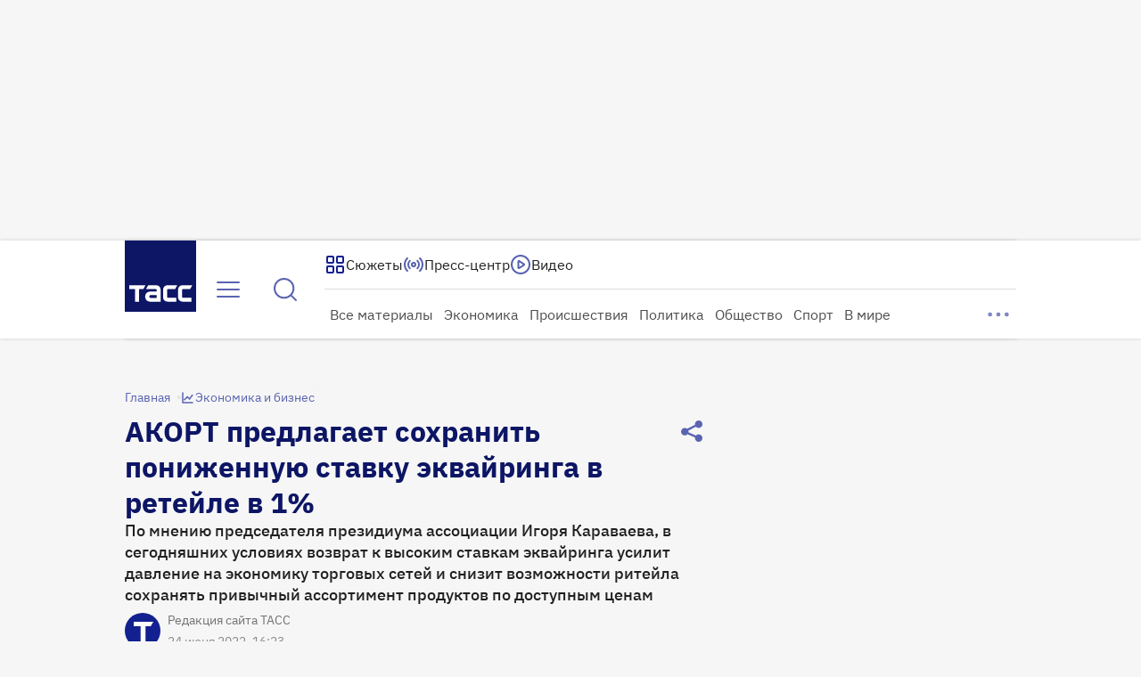

--- FILE ---
content_type: text/html
request_url: https://tns-counter.ru/nc01a**R%3Eundefined*tass_ru/ru/UTF-8/tmsec=mx3_tass_ru/707649581***
body_size: -71
content:
ADDB790F696BE5D2X1768678866:ADDB790F696BE5D2X1768678866

--- FILE ---
content_type: application/javascript; charset=UTF-8
request_url: https://tass.ru/_next/static/chunks/327.52ece5a45d9daa64.js
body_size: 990
content:
!function(){try{var e="undefined"!=typeof window?window:"undefined"!=typeof global?global:"undefined"!=typeof self?self:{},n=Error().stack;n&&(e._sentryDebugIds=e._sentryDebugIds||{},e._sentryDebugIds[n]="2cb54f32-cd49-4efe-ac0f-2826c3cb5652",e._sentryDebugIdIdentifier="sentry-dbid-2cb54f32-cd49-4efe-ac0f-2826c3cb5652")}catch(e){}}(),(self.webpackChunk_N_E=self.webpackChunk_N_E||[]).push([[327],{80327:function(e,n,t){"use strict";t.r(n);var c=t(27573);t(7653);var i=t(87659),o=t(40460),a=t(3345),r=t(62966),l=t(69514),s=t(49176),_=t.n(s);let d=(0,o.Z)(_());n.default=({isMobile:e,onAccept:n})=>(0,c.jsxs)("div",{onClick:()=>{(0,a.O)(r.Jb.CookiesModalClick)},className:d("container",{small:e}),role:"presentation",children:[(0,c.jsxs)("span",{children:["Используя сайт tass.ru, вы\xa0соглашаетесь с\xa0использованием файлов cookie, которые указаны в\xa0",(0,c.jsx)(i.default,{href:"/politika-obrabotki-personalnyh-dannyh",className:_().link,prefetch:!1,children:"Политике обработки Персональных данных"})]}),(0,c.jsx)(l.Z,{size:e?"s":"l",onClick:n,mode:"primary",ariaLabel:"Согласиться с использованием файлов cookie",children:"OK"})]})},69514:function(e,n,t){"use strict";var c=t(27573),i=t(40460),o=t(93468),a=t.n(o);let r=(0,i.Z)(a());n.Z=({mode:e="primary",size:n="l",children:t,active:i,stretch:o,ariaLabel:a,onClick:l})=>(0,c.jsx)("button",{type:"button",className:r("container",{[e]:!0,[n]:!0,active:i,stretch:o}),onClick:l,"aria-label":a,children:t})},49176:function(e){e.exports={container:"CookieAcceptanceBlock_container__DdNKy","container--small":"CookieAcceptanceBlock_container--small__U_Vel",link:"CookieAcceptanceBlock_link__wYZ97"}},93468:function(e){e.exports={container:"FilledButton_container__v_x0U","container--stretch":"FilledButton_container--stretch__GnNu4","container--primary":"FilledButton_container--primary__PdpTv","container--active":"FilledButton_container--active__Ud3I5","container--secondary_dark":"FilledButton_container--secondary_dark___po_M","container--l":"FilledButton_container--l__6NnrC","container--s":"FilledButton_container--s__mfNNn"}}}]);